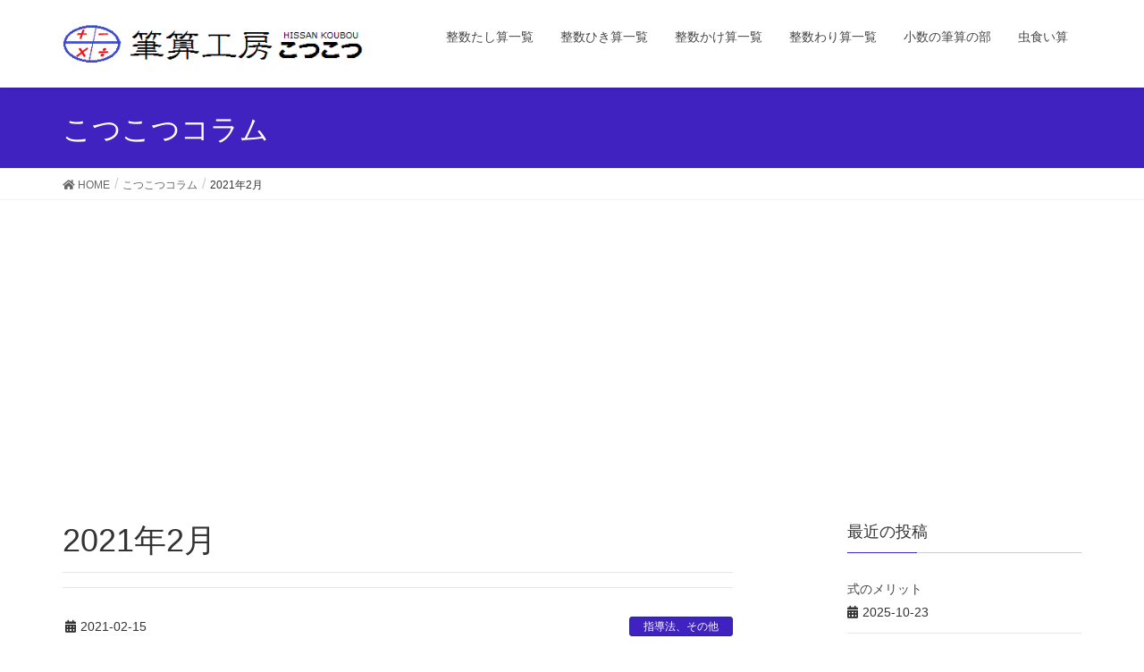

--- FILE ---
content_type: text/html; charset=UTF-8
request_url: http://hissankoubou.com/2021/02/
body_size: 13772
content:
<!DOCTYPE html><html lang="ja"><head><meta charset="utf-8"><meta http-equiv="X-UA-Compatible" content="IE=edge"><meta name="viewport" content="width=device-width, initial-scale=1"><title>2021年2月 | 筆算工房こつこつ</title><meta name='robots' content='max-image-preview:large' /><style>img:is([sizes="auto" i], [sizes^="auto," i]) { contain-intrinsic-size: 3000px 1500px }</style><link rel='dns-prefetch' href='//webfonts.sakura.ne.jp' /><link rel='dns-prefetch' href='//secure.gravatar.com' /><link rel='dns-prefetch' href='//stats.wp.com' /><link rel='dns-prefetch' href='//v0.wordpress.com' /><link rel='preconnect' href='//i0.wp.com' /><link rel='preconnect' href='//c0.wp.com' /><link rel="alternate" type="application/rss+xml" title="筆算工房こつこつ &raquo; フィード" href="http://hissankoubou.com/feed/" /><link rel="alternate" type="application/rss+xml" title="筆算工房こつこつ &raquo; コメントフィード" href="http://hissankoubou.com/comments/feed/" /><meta name="description" content="2021年2月 の記事 筆算工房こつこつ 算数の計算問題のひっ算・筆算問題のプリントが無料でダウンロードできる。全問マス目つきで、計算力アップの計算ドリル集！" /><script defer src="[data-uri]"></script> <link rel='stylesheet' id='font-awesome-css' href='http://hissankoubou.com/wp-content/themes/lightning/inc/font-awesome/versions/5.6.0/css/all.min.css' type='text/css' media='all' /><link rel='stylesheet' id='vkExUnit_common_style-css' href='http://hissankoubou.com/wp-content/cache/autoptimize/autoptimize_single_ea06bcb9caaffec68e5e5f8d33d36f3a.php' type='text/css' media='all' /><style id='vkExUnit_common_style-inline-css' type='text/css'>:root {--ver_page_top_button_url:url(http://hissankoubou.com/wp-content/plugins/vk-all-in-one-expansion-unit/assets/images/to-top-btn-icon.svg);}@font-face {font-weight: normal;font-style: normal;font-family: "vk_sns";src: url("http://hissankoubou.com/wp-content/plugins/vk-all-in-one-expansion-unit/inc/sns/icons/fonts/vk_sns.eot?-bq20cj");src: url("http://hissankoubou.com/wp-content/plugins/vk-all-in-one-expansion-unit/inc/sns/icons/fonts/vk_sns.eot?#iefix-bq20cj") format("embedded-opentype"),url("http://hissankoubou.com/wp-content/plugins/vk-all-in-one-expansion-unit/inc/sns/icons/fonts/vk_sns.woff?-bq20cj") format("woff"),url("http://hissankoubou.com/wp-content/plugins/vk-all-in-one-expansion-unit/inc/sns/icons/fonts/vk_sns.ttf?-bq20cj") format("truetype"),url("http://hissankoubou.com/wp-content/plugins/vk-all-in-one-expansion-unit/inc/sns/icons/fonts/vk_sns.svg?-bq20cj#vk_sns") format("svg");}
.veu_promotion-alert__content--text {border: 1px solid rgba(0,0,0,0.125);padding: 0.5em 1em;border-radius: var(--vk-size-radius);margin-bottom: var(--vk-margin-block-bottom);font-size: 0.875rem;}/* Alert Content部分に段落タグを入れた場合に最後の段落の余白を0にする */.veu_promotion-alert__content--text p:last-of-type{margin-bottom:0;margin-top: 0;}</style><style id='wp-emoji-styles-inline-css' type='text/css'>img.wp-smiley, img.emoji {
		display: inline !important;
		border: none !important;
		box-shadow: none !important;
		height: 1em !important;
		width: 1em !important;
		margin: 0 0.07em !important;
		vertical-align: -0.1em !important;
		background: none !important;
		padding: 0 !important;
	}</style><link rel='stylesheet' id='wp-block-library-css' href='http://hissankoubou.com/wp-includes/css/dist/block-library/style.min.css' type='text/css' media='all' /><style id='classic-theme-styles-inline-css' type='text/css'>/*! This file is auto-generated */
.wp-block-button__link{color:#fff;background-color:#32373c;border-radius:9999px;box-shadow:none;text-decoration:none;padding:calc(.667em + 2px) calc(1.333em + 2px);font-size:1.125em}.wp-block-file__button{background:#32373c;color:#fff;text-decoration:none}</style><link rel='stylesheet' id='mediaelement-css' href='http://hissankoubou.com/wp-includes/js/mediaelement/mediaelementplayer-legacy.min.css' type='text/css' media='all' /><link rel='stylesheet' id='wp-mediaelement-css' href='http://hissankoubou.com/wp-includes/js/mediaelement/wp-mediaelement.min.css' type='text/css' media='all' /><style id='jetpack-sharing-buttons-style-inline-css' type='text/css'>.jetpack-sharing-buttons__services-list{display:flex;flex-direction:row;flex-wrap:wrap;gap:0;list-style-type:none;margin:5px;padding:0}.jetpack-sharing-buttons__services-list.has-small-icon-size{font-size:12px}.jetpack-sharing-buttons__services-list.has-normal-icon-size{font-size:16px}.jetpack-sharing-buttons__services-list.has-large-icon-size{font-size:24px}.jetpack-sharing-buttons__services-list.has-huge-icon-size{font-size:36px}@media print{.jetpack-sharing-buttons__services-list{display:none!important}}.editor-styles-wrapper .wp-block-jetpack-sharing-buttons{gap:0;padding-inline-start:0}ul.jetpack-sharing-buttons__services-list.has-background{padding:1.25em 2.375em}</style><style id='global-styles-inline-css' type='text/css'>:root{--wp--preset--aspect-ratio--square: 1;--wp--preset--aspect-ratio--4-3: 4/3;--wp--preset--aspect-ratio--3-4: 3/4;--wp--preset--aspect-ratio--3-2: 3/2;--wp--preset--aspect-ratio--2-3: 2/3;--wp--preset--aspect-ratio--16-9: 16/9;--wp--preset--aspect-ratio--9-16: 9/16;--wp--preset--color--black: #000000;--wp--preset--color--cyan-bluish-gray: #abb8c3;--wp--preset--color--white: #ffffff;--wp--preset--color--pale-pink: #f78da7;--wp--preset--color--vivid-red: #cf2e2e;--wp--preset--color--luminous-vivid-orange: #ff6900;--wp--preset--color--luminous-vivid-amber: #fcb900;--wp--preset--color--light-green-cyan: #7bdcb5;--wp--preset--color--vivid-green-cyan: #00d084;--wp--preset--color--pale-cyan-blue: #8ed1fc;--wp--preset--color--vivid-cyan-blue: #0693e3;--wp--preset--color--vivid-purple: #9b51e0;--wp--preset--gradient--vivid-cyan-blue-to-vivid-purple: linear-gradient(135deg,rgba(6,147,227,1) 0%,rgb(155,81,224) 100%);--wp--preset--gradient--light-green-cyan-to-vivid-green-cyan: linear-gradient(135deg,rgb(122,220,180) 0%,rgb(0,208,130) 100%);--wp--preset--gradient--luminous-vivid-amber-to-luminous-vivid-orange: linear-gradient(135deg,rgba(252,185,0,1) 0%,rgba(255,105,0,1) 100%);--wp--preset--gradient--luminous-vivid-orange-to-vivid-red: linear-gradient(135deg,rgba(255,105,0,1) 0%,rgb(207,46,46) 100%);--wp--preset--gradient--very-light-gray-to-cyan-bluish-gray: linear-gradient(135deg,rgb(238,238,238) 0%,rgb(169,184,195) 100%);--wp--preset--gradient--cool-to-warm-spectrum: linear-gradient(135deg,rgb(74,234,220) 0%,rgb(151,120,209) 20%,rgb(207,42,186) 40%,rgb(238,44,130) 60%,rgb(251,105,98) 80%,rgb(254,248,76) 100%);--wp--preset--gradient--blush-light-purple: linear-gradient(135deg,rgb(255,206,236) 0%,rgb(152,150,240) 100%);--wp--preset--gradient--blush-bordeaux: linear-gradient(135deg,rgb(254,205,165) 0%,rgb(254,45,45) 50%,rgb(107,0,62) 100%);--wp--preset--gradient--luminous-dusk: linear-gradient(135deg,rgb(255,203,112) 0%,rgb(199,81,192) 50%,rgb(65,88,208) 100%);--wp--preset--gradient--pale-ocean: linear-gradient(135deg,rgb(255,245,203) 0%,rgb(182,227,212) 50%,rgb(51,167,181) 100%);--wp--preset--gradient--electric-grass: linear-gradient(135deg,rgb(202,248,128) 0%,rgb(113,206,126) 100%);--wp--preset--gradient--midnight: linear-gradient(135deg,rgb(2,3,129) 0%,rgb(40,116,252) 100%);--wp--preset--font-size--small: 13px;--wp--preset--font-size--medium: 20px;--wp--preset--font-size--large: 36px;--wp--preset--font-size--x-large: 42px;--wp--preset--spacing--20: 0.44rem;--wp--preset--spacing--30: 0.67rem;--wp--preset--spacing--40: 1rem;--wp--preset--spacing--50: 1.5rem;--wp--preset--spacing--60: 2.25rem;--wp--preset--spacing--70: 3.38rem;--wp--preset--spacing--80: 5.06rem;--wp--preset--shadow--natural: 6px 6px 9px rgba(0, 0, 0, 0.2);--wp--preset--shadow--deep: 12px 12px 50px rgba(0, 0, 0, 0.4);--wp--preset--shadow--sharp: 6px 6px 0px rgba(0, 0, 0, 0.2);--wp--preset--shadow--outlined: 6px 6px 0px -3px rgba(255, 255, 255, 1), 6px 6px rgba(0, 0, 0, 1);--wp--preset--shadow--crisp: 6px 6px 0px rgba(0, 0, 0, 1);}:where(.is-layout-flex){gap: 0.5em;}:where(.is-layout-grid){gap: 0.5em;}body .is-layout-flex{display: flex;}.is-layout-flex{flex-wrap: wrap;align-items: center;}.is-layout-flex > :is(*, div){margin: 0;}body .is-layout-grid{display: grid;}.is-layout-grid > :is(*, div){margin: 0;}:where(.wp-block-columns.is-layout-flex){gap: 2em;}:where(.wp-block-columns.is-layout-grid){gap: 2em;}:where(.wp-block-post-template.is-layout-flex){gap: 1.25em;}:where(.wp-block-post-template.is-layout-grid){gap: 1.25em;}.has-black-color{color: var(--wp--preset--color--black) !important;}.has-cyan-bluish-gray-color{color: var(--wp--preset--color--cyan-bluish-gray) !important;}.has-white-color{color: var(--wp--preset--color--white) !important;}.has-pale-pink-color{color: var(--wp--preset--color--pale-pink) !important;}.has-vivid-red-color{color: var(--wp--preset--color--vivid-red) !important;}.has-luminous-vivid-orange-color{color: var(--wp--preset--color--luminous-vivid-orange) !important;}.has-luminous-vivid-amber-color{color: var(--wp--preset--color--luminous-vivid-amber) !important;}.has-light-green-cyan-color{color: var(--wp--preset--color--light-green-cyan) !important;}.has-vivid-green-cyan-color{color: var(--wp--preset--color--vivid-green-cyan) !important;}.has-pale-cyan-blue-color{color: var(--wp--preset--color--pale-cyan-blue) !important;}.has-vivid-cyan-blue-color{color: var(--wp--preset--color--vivid-cyan-blue) !important;}.has-vivid-purple-color{color: var(--wp--preset--color--vivid-purple) !important;}.has-black-background-color{background-color: var(--wp--preset--color--black) !important;}.has-cyan-bluish-gray-background-color{background-color: var(--wp--preset--color--cyan-bluish-gray) !important;}.has-white-background-color{background-color: var(--wp--preset--color--white) !important;}.has-pale-pink-background-color{background-color: var(--wp--preset--color--pale-pink) !important;}.has-vivid-red-background-color{background-color: var(--wp--preset--color--vivid-red) !important;}.has-luminous-vivid-orange-background-color{background-color: var(--wp--preset--color--luminous-vivid-orange) !important;}.has-luminous-vivid-amber-background-color{background-color: var(--wp--preset--color--luminous-vivid-amber) !important;}.has-light-green-cyan-background-color{background-color: var(--wp--preset--color--light-green-cyan) !important;}.has-vivid-green-cyan-background-color{background-color: var(--wp--preset--color--vivid-green-cyan) !important;}.has-pale-cyan-blue-background-color{background-color: var(--wp--preset--color--pale-cyan-blue) !important;}.has-vivid-cyan-blue-background-color{background-color: var(--wp--preset--color--vivid-cyan-blue) !important;}.has-vivid-purple-background-color{background-color: var(--wp--preset--color--vivid-purple) !important;}.has-black-border-color{border-color: var(--wp--preset--color--black) !important;}.has-cyan-bluish-gray-border-color{border-color: var(--wp--preset--color--cyan-bluish-gray) !important;}.has-white-border-color{border-color: var(--wp--preset--color--white) !important;}.has-pale-pink-border-color{border-color: var(--wp--preset--color--pale-pink) !important;}.has-vivid-red-border-color{border-color: var(--wp--preset--color--vivid-red) !important;}.has-luminous-vivid-orange-border-color{border-color: var(--wp--preset--color--luminous-vivid-orange) !important;}.has-luminous-vivid-amber-border-color{border-color: var(--wp--preset--color--luminous-vivid-amber) !important;}.has-light-green-cyan-border-color{border-color: var(--wp--preset--color--light-green-cyan) !important;}.has-vivid-green-cyan-border-color{border-color: var(--wp--preset--color--vivid-green-cyan) !important;}.has-pale-cyan-blue-border-color{border-color: var(--wp--preset--color--pale-cyan-blue) !important;}.has-vivid-cyan-blue-border-color{border-color: var(--wp--preset--color--vivid-cyan-blue) !important;}.has-vivid-purple-border-color{border-color: var(--wp--preset--color--vivid-purple) !important;}.has-vivid-cyan-blue-to-vivid-purple-gradient-background{background: var(--wp--preset--gradient--vivid-cyan-blue-to-vivid-purple) !important;}.has-light-green-cyan-to-vivid-green-cyan-gradient-background{background: var(--wp--preset--gradient--light-green-cyan-to-vivid-green-cyan) !important;}.has-luminous-vivid-amber-to-luminous-vivid-orange-gradient-background{background: var(--wp--preset--gradient--luminous-vivid-amber-to-luminous-vivid-orange) !important;}.has-luminous-vivid-orange-to-vivid-red-gradient-background{background: var(--wp--preset--gradient--luminous-vivid-orange-to-vivid-red) !important;}.has-very-light-gray-to-cyan-bluish-gray-gradient-background{background: var(--wp--preset--gradient--very-light-gray-to-cyan-bluish-gray) !important;}.has-cool-to-warm-spectrum-gradient-background{background: var(--wp--preset--gradient--cool-to-warm-spectrum) !important;}.has-blush-light-purple-gradient-background{background: var(--wp--preset--gradient--blush-light-purple) !important;}.has-blush-bordeaux-gradient-background{background: var(--wp--preset--gradient--blush-bordeaux) !important;}.has-luminous-dusk-gradient-background{background: var(--wp--preset--gradient--luminous-dusk) !important;}.has-pale-ocean-gradient-background{background: var(--wp--preset--gradient--pale-ocean) !important;}.has-electric-grass-gradient-background{background: var(--wp--preset--gradient--electric-grass) !important;}.has-midnight-gradient-background{background: var(--wp--preset--gradient--midnight) !important;}.has-small-font-size{font-size: var(--wp--preset--font-size--small) !important;}.has-medium-font-size{font-size: var(--wp--preset--font-size--medium) !important;}.has-large-font-size{font-size: var(--wp--preset--font-size--large) !important;}.has-x-large-font-size{font-size: var(--wp--preset--font-size--x-large) !important;}
:where(.wp-block-post-template.is-layout-flex){gap: 1.25em;}:where(.wp-block-post-template.is-layout-grid){gap: 1.25em;}
:where(.wp-block-columns.is-layout-flex){gap: 2em;}:where(.wp-block-columns.is-layout-grid){gap: 2em;}
:root :where(.wp-block-pullquote){font-size: 1.5em;line-height: 1.6;}</style><link rel='stylesheet' id='contact-form-7-css' href='http://hissankoubou.com/wp-content/cache/autoptimize/autoptimize_single_64ac31699f5326cb3c76122498b76f66.php' type='text/css' media='all' /><link rel='stylesheet' id='lightning-common-style-css' href='http://hissankoubou.com/wp-content/cache/autoptimize/autoptimize_single_a383886cc3977a12f3a51ac7216a44cf.php' type='text/css' media='all' /><link rel='stylesheet' id='lightning-design-style-css' href='http://hissankoubou.com/wp-content/cache/autoptimize/autoptimize_single_8dc9e00daf5405ae216917812a2336cd.php' type='text/css' media='all' /><style id='lightning-design-style-inline-css' type='text/css'>/* ltg theme common */.color_key_bg,.color_key_bg_hover:hover{background-color: #3f22bf;}.color_key_txt,.color_key_txt_hover:hover{color: #3f22bf;}.color_key_border,.color_key_border_hover:hover{border-color: #3f22bf;}.color_key_dark_bg,.color_key_dark_bg_hover:hover{background-color: #28288c;}.color_key_dark_txt,.color_key_dark_txt_hover:hover{color: #28288c;}.color_key_dark_border,.color_key_dark_border_hover:hover{border-color: #28288c;}
.bbp-submit-wrapper .button.submit,.woocommerce a.button.alt:hover,.woocommerce-product-search button:hover,.woocommerce button.button.alt { background-color:#28288c ; }.bbp-submit-wrapper .button.submit:hover,.woocommerce a.button.alt,.woocommerce-product-search button,.woocommerce button.button.alt:hover { background-color:#3f22bf ; }.woocommerce ul.product_list_widget li a:hover img { border-color:#3f22bf; }.veu_color_txt_key { color:#28288c ; }.veu_color_bg_key { background-color:#28288c ; }.veu_color_border_key { border-color:#28288c ; }.btn-default { border-color:#3f22bf;color:#3f22bf;}.btn-default:focus,.btn-default:hover { border-color:#3f22bf;background-color: #3f22bf; }.btn-primary { background-color:#3f22bf;border-color:#28288c; }.btn-primary:focus,.btn-primary:hover { background-color:#28288c;border-color:#3f22bf; }
.tagcloud a:before { font-family: "Font Awesome 5 Free";content: "\f02b";font-weight: bold; }
a { color:#28288c ; }a:hover { color:#3f22bf ; }ul.gMenu a:hover { color:#3f22bf; }.page-header { background-color:#3f22bf; }h1.entry-title:first-letter,.single h1.entry-title:first-letter { color:#3f22bf; }h2,.mainSection-title { border-top-color:#3f22bf; }h3:after,.subSection-title:after { border-bottom-color:#3f22bf; }.media .media-body .media-heading a:hover { color:#3f22bf; }ul.page-numbers li span.page-numbers.current { background-color:#3f22bf; }.pager li > a { border-color:#3f22bf;color:#3f22bf;}.pager li > a:hover { background-color:#3f22bf;color:#fff;}footer { border-top-color:#3f22bf; }dt { border-left-color:#3f22bf; }@media (min-width: 768px){ ul.gMenu > li > a:hover:after, ul.gMenu > li.current-post-ancestor > a:after, ul.gMenu > li.current-menu-item > a:after, ul.gMenu > li.current-menu-parent > a:after, ul.gMenu > li.current-menu-ancestor > a:after, ul.gMenu > li.current_page_parent > a:after, ul.gMenu > li.current_page_ancestor > a:after { border-bottom-color: #3f22bf ; } ul.gMenu > li > a:hover .gMenu_description { color: #3f22bf ; }} /* @media (min-width: 768px) */</style><link rel='stylesheet' id='lightning-theme-style-css' href='http://hissankoubou.com/wp-content/themes/lightning/style.css' type='text/css' media='all' /><link rel='stylesheet' id='veu-cta-css' href='http://hissankoubou.com/wp-content/cache/autoptimize/autoptimize_single_a78f149676128521e4b5f36a9ac06f23.php' type='text/css' media='all' /> <script type="text/javascript" src="http://hissankoubou.com/wp-includes/js/jquery/jquery.min.js" id="jquery-core-js"></script> <script defer type="text/javascript" src="http://hissankoubou.com/wp-includes/js/jquery/jquery-migrate.min.js" id="jquery-migrate-js"></script> <script defer type="text/javascript" src="//webfonts.sakura.ne.jp/js/sakurav3.js?fadein=0" id="typesquare_std-js"></script> <link rel="https://api.w.org/" href="http://hissankoubou.com/wp-json/" /><link rel="EditURI" type="application/rsd+xml" title="RSD" href="http://hissankoubou.com/xmlrpc.php?rsd" /><meta name="generator" content="WordPress 6.8.3" /> <script async src="https://pagead2.googlesyndication.com/pagead/js/adsbygoogle.js"></script> <script>(adsbygoogle = window.adsbygoogle || []).push({
    google_ad_client: "ca-pub-8975787996715144",
    enable_page_level_ads: true
  });</script>  <script defer src="https://www.googletagmanager.com/gtag/js?id=UA-120786766-1"></script> <script defer src="[data-uri]"></script> <style>img#wpstats{display:none}</style><meta property="og:type" content="website" /><meta property="og:title" content="2021年2月 | 筆算工房こつこつ" /><meta property="og:site_name" content="筆算工房こつこつ" /><meta property="og:image" content="https://s0.wp.com/i/blank.jpg" /><meta property="og:image:width" content="200" /><meta property="og:image:height" content="200" /><meta property="og:image:alt" content="" /><meta property="og:locale" content="ja_JP" /><meta property="og:site_name" content="筆算工房こつこつ" /><meta property="og:url" content="http://hissankoubou.com/2021/02/15/100%e7%82%b9%e3%81%8c%e6%ba%80%e7%82%b9%e3%81%ae%e3%82%8f%e3%81%91/" /><meta property="og:title" content="2021年2月 | 筆算工房こつこつ" /><meta property="og:description" content="2021年2月 の記事 筆算工房こつこつ 算数の計算問題のひっ算・筆算問題のプリントが無料でダウンロードできる。全問マス目つきで、計算力アップの計算ドリル集！" /><meta property="og:type" content="article" /><meta name="twitter:card" content="summary_large_image"><meta name="twitter:description" content="2021年2月 の記事 筆算工房こつこつ 算数の計算問題のひっ算・筆算問題のプリントが無料でダウンロードできる。全問マス目つきで、計算力アップの計算ドリル集！"><meta name="twitter:title" content="2021年2月 | 筆算工房こつこつ"><meta name="twitter:url" content="http://hissankoubou.com/2021/02/15/100%e7%82%b9%e3%81%8c%e6%ba%80%e7%82%b9%e3%81%ae%e3%82%8f%e3%81%91/"><meta name="twitter:domain" content="hissankoubou.com"> <style type="text/css" id="wp-custom-css">.mini-content-1 .slide-text-title{
	font-size: 2.8vw;
}</style></head><body class="archive date wp-theme-lightning sidebar-fix fa_v5_css device-pc headfix header_height_changer post-type-post"><div class="vk-mobile-nav-menu-btn">MENU</div><div class="vk-mobile-nav"><aside class="widget vk-mobile-nav-widget widget_text" id="text-3"><h1 class="widget-title subSection-title">にほんブログ村バナー</h1><div class="textwidget"><p><a href="https://education.blogmura.com/edu_school/ranking/in?p_cid=11051060" target="_blank" ><img decoding="async" data-recalc-dims="1" src="https://i0.wp.com/b.blogmura.com/education/edu_school/88_31.gif?resize=88%2C31&#038;ssl=1" width="88" height="31" border="0" alt="にほんブログ村 教育ブログ 小学校教育へ" /></a><br /><a href="https://education.blogmura.com/edu_school/ranking/in?p_cid=11051060">にほんブログ村</a></p></div></aside><nav class="global-nav"><ul id="menu-%e7%ae%97%e6%95%b0%e3%83%8e%e3%83%bc%e3%83%88%e3%81%ae%e5%9f%ba%e6%9c%ac" class="vk-menu-acc  menu"><li id="menu-item-3928" class="menu-item menu-item-type-post_type menu-item-object-page menu-item-3928"><a href="http://hissankoubou.com/seitaichiran/">整数たし算一覧</a></li><li id="menu-item-3929" class="menu-item menu-item-type-post_type menu-item-object-page menu-item-3929"><a href="http://hissankoubou.com/seihiichiran/">整数ひき算一覧</a></li><li id="menu-item-3927" class="menu-item menu-item-type-post_type menu-item-object-page menu-item-3927"><a href="http://hissankoubou.com/seikaichiran/">整数かけ算一覧</a></li><li id="menu-item-3930" class="menu-item menu-item-type-post_type menu-item-object-page menu-item-3930"><a href="http://hissankoubou.com/seiwaichiran/">整数わり算一覧</a></li><li id="menu-item-3926" class="menu-item menu-item-type-post_type menu-item-object-page menu-item-3926"><a href="http://hissankoubou.com/shousuu/">小数の筆算の部</a></li><li id="menu-item-3931" class="menu-item menu-item-type-post_type menu-item-object-page menu-item-3931"><a href="http://hissankoubou.com/mushi/">虫食い算</a></li></ul></nav></div><header class="navbar siteHeader"><div class="container siteHeadContainer"><div class="navbar-header"><h1 class="navbar-brand siteHeader_logo"> <a href="http://hissankoubou.com/"><span> <img src="http://hissankoubou.com/wp-content/uploads/2018/01/ひっさんろご2-1.gif" alt="筆算工房こつこつ" /> </span></a></h1></div><div id="gMenu_outer" class="gMenu_outer"><nav class="menu-%e7%ae%97%e6%95%b0%e3%83%8e%e3%83%bc%e3%83%88%e3%81%ae%e5%9f%ba%e6%9c%ac-container"><ul id="menu-%e7%ae%97%e6%95%b0%e3%83%8e%e3%83%bc%e3%83%88%e3%81%ae%e5%9f%ba%e6%9c%ac-1" class="menu nav gMenu"><li id="menu-item-3928" class="menu-item menu-item-type-post_type menu-item-object-page"><a href="http://hissankoubou.com/seitaichiran/"><strong class="gMenu_name">整数たし算一覧</strong></a></li><li id="menu-item-3929" class="menu-item menu-item-type-post_type menu-item-object-page"><a href="http://hissankoubou.com/seihiichiran/"><strong class="gMenu_name">整数ひき算一覧</strong></a></li><li id="menu-item-3927" class="menu-item menu-item-type-post_type menu-item-object-page"><a href="http://hissankoubou.com/seikaichiran/"><strong class="gMenu_name">整数かけ算一覧</strong></a></li><li id="menu-item-3930" class="menu-item menu-item-type-post_type menu-item-object-page"><a href="http://hissankoubou.com/seiwaichiran/"><strong class="gMenu_name">整数わり算一覧</strong></a></li><li id="menu-item-3926" class="menu-item menu-item-type-post_type menu-item-object-page"><a href="http://hissankoubou.com/shousuu/"><strong class="gMenu_name">小数の筆算の部</strong></a></li><li id="menu-item-3931" class="menu-item menu-item-type-post_type menu-item-object-page"><a href="http://hissankoubou.com/mushi/"><strong class="gMenu_name">虫食い算</strong></a></li></ul></nav></div></div></header><div class="section page-header"><div class="container"><div class="row"><div class="col-md-12"><div class="page-header_pageTitle"> こつこつコラム</div></div></div></div></div><div class="section breadSection"><div class="container"><div class="row"><ol class="breadcrumb"><li id="panHome"><a href="http://hissankoubou.com/"><span><i class="fa fa-home"></i> HOME</span></a></li><li><a href="http://hissankoubou.com/koram/"><span>こつこつコラム</span></a></li><li><span>2021年2月</span></li></ol></div></div></div><div class="section siteContent"><div class="container"><div class="row"><div class="col-md-8 mainSection" id="main" role="main"><header class="archive-header"><h1>2021年2月</h1></header><div class="postList"><article class="media"><div id="post-3245" class="post-3245 post type-post status-publish format-standard hentry category-15"><div class="media-body"><div class="entry-meta"> <span class="published entry-meta_items">2021-02-15</span> <span class="entry-meta_items entry-meta_updated entry-meta_hidden">/ 最終更新日 : <span class="updated">2021-02-15</span></span> <span class="vcard author entry-meta_items entry-meta_items_author"><span class="fn">okazski kiyoshi</span></span> <span class="entry-meta_items entry-meta_items_term"><a href="http://hissankoubou.com/category/%e6%8c%87%e5%b0%8e%e6%b3%95%e3%80%81%e3%81%9d%e3%81%ae%e4%bb%96/" class="btn btn-xs btn-primary">指導法、その他</a></span></div><h1 class="media-heading entry-title"><a href="http://hissankoubou.com/2021/02/15/100%e7%82%b9%e3%81%8c%e6%ba%80%e7%82%b9%e3%81%ae%e3%82%8f%e3%81%91/">100点が満点のわけ</a></h1> <a href="http://hissankoubou.com/2021/02/15/100%e7%82%b9%e3%81%8c%e6%ba%80%e7%82%b9%e3%81%ae%e3%82%8f%e3%81%91/" class="media-body_excerpt"><p>「テストで100点とった!」「残念。100点じゃなかった。」問題を完璧にこなすことができたことに対して、よく「100点」が使われます。なぜ100点なのでしょうか。きっとそれは問題に対する「達成率」の表現の「100%」から [&hellip;]</p> </a></div></div></article></div></div><div class="col-md-3 col-md-offset-1 subSection sideSection"><aside class="widget"><h1 class="subSection-title">最近の投稿</h1><div class="media"><div class="media-body"><h4 class="media-heading"><a href="http://hissankoubou.com/2025/10/23/%e5%bc%8f%e3%81%ae%e3%83%a1%e3%83%aa%e3%83%83%e3%83%88/">式のメリット</a></h4><div class="published entry-meta_items">2025-10-23</div></div></div><div class="media"><div class="media-body"><h4 class="media-heading"><a href="http://hissankoubou.com/2025/09/16/%e3%80%8c%e3%83%91%e3%82%ba%e3%83%ab%e7%ad%86%e7%ae%97%e3%80%8d%e3%81%aa%e3%81%a9%e3%81%ae%e8%a7%a3%e3%81%8d%e6%96%b9%e3%81%ae%e3%83%92%e3%83%b3%e3%83%88/">「パズル筆算」などの解き方のヒント</a></h4><div class="published entry-meta_items">2025-09-16</div></div></div><div class="media"><div class="media-body"><h4 class="media-heading"><a href="http://hissankoubou.com/2025/08/25/%e3%82%a4%e3%83%b3%e3%83%89%e3%81%ae%e4%b9%9d%e4%b9%9d/">インドの九九</a></h4><div class="published entry-meta_items">2025-08-25</div></div></div><div class="media"><div class="media-body"><h4 class="media-heading"><a href="http://hissankoubou.com/2025/07/15/%e3%83%95%e3%83%aa%e3%83%9e%e3%81%a7%e3%80%8c%e3%81%8a%e3%82%82%e3%81%97%e3%82%8d%e7%ad%86%e7%ae%97%e3%80%8d%e5%87%ba%e5%ba%97/">フリマで「おもしろ筆算」出店</a></h4><div class="published entry-meta_items">2025-07-15</div></div></div><div class="media"><div class="media-body"><h4 class="media-heading"><a href="http://hissankoubou.com/2025/06/25/%e7%86%b1%e3%81%84%e9%81%8a%e5%85%b7/">熱い遊具</a></h4><div class="published entry-meta_items">2025-06-25</div></div></div><div class="media"><div class="media-body"><h4 class="media-heading"><a href="http://hissankoubou.com/2025/05/27/%e3%81%aa%e3%81%9c%e3%80%81%e8%99%ab%e9%a3%9f%e3%81%84%e7%ae%97%e3%81%af%e7%ad%86%e7%ae%97%e5%bd%a2%e5%bc%8f%e3%81%8c%e3%81%bb%e3%81%a8%e3%82%93%e3%81%a9%e3%81%aa%e3%81%ae%e3%81%8b/">なぜ、虫食い算は筆算形式がほとんどなのか</a></h4><div class="published entry-meta_items">2025-05-27</div></div></div><div class="media"><div class="media-body"><h4 class="media-heading"><a href="http://hissankoubou.com/2025/04/26/%e6%96%b0%e5%ad%a6%e6%9c%9f%e3%80%81%e6%af%8e%e5%b9%b4%e3%81%93%e3%81%93%e3%81%8c%e5%a4%9a%e3%81%84%e8%a8%aa%e5%95%8f%e8%80%85/">新学期、毎年ここが多い訪問者</a></h4><div class="published entry-meta_items">2025-04-26</div></div></div><div class="media"><div class="media-body"><h4 class="media-heading"><a href="http://hissankoubou.com/2025/03/08/%e6%96%b0%e3%81%97%e3%81%84%e3%83%a1%e3%83%87%e3%82%a3%e3%82%a2%e3%81%a8%e5%ad%a6%e6%a0%a1%e6%95%99%e8%82%b2/">新しいメディアと学校教育</a></h4><div class="published entry-meta_items">2025-03-08</div></div></div><div class="media"><div class="media-body"><h4 class="media-heading"><a href="http://hissankoubou.com/2025/02/26/%e3%82%8f%e3%82%8a%e7%ae%97%e3%81%ae%e7%ad%86%e7%ae%97%e3%81%af%e3%80%81%e3%81%aa%e3%81%9c%e4%b8%8a%e3%81%ae%e6%a1%81%e3%81%8b%e3%82%89%e3%81%99%e3%82%8b%e3%81%ae%ef%bc%9f/">わり算の筆算は、なぜ上の桁からするの？</a></h4><div class="published entry-meta_items">2025-02-26</div></div></div><div class="media"><div class="media-body"><h4 class="media-heading"><a href="http://hissankoubou.com/2025/01/31/%e3%83%87%e3%82%b8%e3%82%bf%e3%83%ab%e6%95%99%e7%a7%91%e6%9b%b8%e3%81%a8%e7%b4%99%e3%81%ae%e6%95%99%e7%a7%91%e6%9b%b8/">デジタル教科書と紙の教科書</a></h4><div class="published entry-meta_items">2025-01-31</div></div></div></aside><aside class="widget widget_categories widget_link_list"><nav class="localNav"><h1 class="subSection-title">カテゴリー</h1><ul><li class="cat-item cat-item-4"><a href="http://hissankoubou.com/category/%e4%bd%8d%e5%8f%96%e3%82%8a/">位取り</a></li><li class="cat-item cat-item-6"><a href="http://hissankoubou.com/category/%e4%bd%9c%e6%88%90%e9%81%8e%e7%a8%8b/">作成過程</a></li><li class="cat-item cat-item-8"><a href="http://hissankoubou.com/category/%e5%9b%b3%e5%bd%a2/">図形</a></li><li class="cat-item cat-item-15"><a href="http://hissankoubou.com/category/%e6%8c%87%e5%b0%8e%e6%b3%95%e3%80%81%e3%81%9d%e3%81%ae%e4%bb%96/">指導法、その他</a></li><li class="cat-item cat-item-16"><a href="http://hissankoubou.com/category/%e6%8c%87%e5%b0%8e%e8%a6%81%e9%a0%98/">指導要領</a></li><li class="cat-item cat-item-9"><a href="http://hissankoubou.com/category/%e6%95%b0%e3%81%a8%e8%a8%88%e7%ae%97/">数と計算</a></li><li class="cat-item cat-item-11"><a href="http://hissankoubou.com/category/%e6%95%b0%e9%87%8f%e9%96%a2%e4%bf%82/">数量関係</a></li><li class="cat-item cat-item-14"><a href="http://hissankoubou.com/category/%e6%b8%ac%e5%ae%9a/">測定</a></li><li class="cat-item cat-item-7"><a href="http://hissankoubou.com/category/%e7%ae%97%e6%95%b0%e7%94%a8%e8%aa%9e/">算数用語</a></li><li class="cat-item cat-item-10"><a href="http://hissankoubou.com/category/%e9%87%8f%e3%81%a8%e6%b8%ac%e5%ae%9a/">量と測定</a></li></ul></nav></aside><aside class="widget widget_archive widget_link_list"><nav class="localNav"><h1 class="subSection-title">アーカイブ</h1><ul><li><a href='http://hissankoubou.com/2025/10/'>2025年10月</a></li><li><a href='http://hissankoubou.com/2025/09/'>2025年9月</a></li><li><a href='http://hissankoubou.com/2025/08/'>2025年8月</a></li><li><a href='http://hissankoubou.com/2025/07/'>2025年7月</a></li><li><a href='http://hissankoubou.com/2025/06/'>2025年6月</a></li><li><a href='http://hissankoubou.com/2025/05/'>2025年5月</a></li><li><a href='http://hissankoubou.com/2025/04/'>2025年4月</a></li><li><a href='http://hissankoubou.com/2025/03/'>2025年3月</a></li><li><a href='http://hissankoubou.com/2025/02/'>2025年2月</a></li><li><a href='http://hissankoubou.com/2025/01/'>2025年1月</a></li><li><a href='http://hissankoubou.com/2024/12/'>2024年12月</a></li><li><a href='http://hissankoubou.com/2024/11/'>2024年11月</a></li><li><a href='http://hissankoubou.com/2024/10/'>2024年10月</a></li><li><a href='http://hissankoubou.com/2024/09/'>2024年9月</a></li><li><a href='http://hissankoubou.com/2024/08/'>2024年8月</a></li><li><a href='http://hissankoubou.com/2024/07/'>2024年7月</a></li><li><a href='http://hissankoubou.com/2024/06/'>2024年6月</a></li><li><a href='http://hissankoubou.com/2024/05/'>2024年5月</a></li><li><a href='http://hissankoubou.com/2024/04/'>2024年4月</a></li><li><a href='http://hissankoubou.com/2024/03/'>2024年3月</a></li><li><a href='http://hissankoubou.com/2024/02/'>2024年2月</a></li><li><a href='http://hissankoubou.com/2024/01/'>2024年1月</a></li><li><a href='http://hissankoubou.com/2023/12/'>2023年12月</a></li><li><a href='http://hissankoubou.com/2023/11/'>2023年11月</a></li><li><a href='http://hissankoubou.com/2023/10/'>2023年10月</a></li><li><a href='http://hissankoubou.com/2023/09/'>2023年9月</a></li><li><a href='http://hissankoubou.com/2023/08/'>2023年8月</a></li><li><a href='http://hissankoubou.com/2023/07/'>2023年7月</a></li><li><a href='http://hissankoubou.com/2023/06/'>2023年6月</a></li><li><a href='http://hissankoubou.com/2023/05/'>2023年5月</a></li><li><a href='http://hissankoubou.com/2023/04/'>2023年4月</a></li><li><a href='http://hissankoubou.com/2023/03/'>2023年3月</a></li><li><a href='http://hissankoubou.com/2023/02/'>2023年2月</a></li><li><a href='http://hissankoubou.com/2023/01/'>2023年1月</a></li><li><a href='http://hissankoubou.com/2022/12/'>2022年12月</a></li><li><a href='http://hissankoubou.com/2022/11/'>2022年11月</a></li><li><a href='http://hissankoubou.com/2022/10/'>2022年10月</a></li><li><a href='http://hissankoubou.com/2022/09/'>2022年9月</a></li><li><a href='http://hissankoubou.com/2022/08/'>2022年8月</a></li><li><a href='http://hissankoubou.com/2022/07/'>2022年7月</a></li><li><a href='http://hissankoubou.com/2022/06/'>2022年6月</a></li><li><a href='http://hissankoubou.com/2022/05/'>2022年5月</a></li><li><a href='http://hissankoubou.com/2022/04/'>2022年4月</a></li><li><a href='http://hissankoubou.com/2022/03/'>2022年3月</a></li><li><a href='http://hissankoubou.com/2022/02/'>2022年2月</a></li><li><a href='http://hissankoubou.com/2022/01/'>2022年1月</a></li><li><a href='http://hissankoubou.com/2021/12/'>2021年12月</a></li><li><a href='http://hissankoubou.com/2021/11/'>2021年11月</a></li><li><a href='http://hissankoubou.com/2021/10/'>2021年10月</a></li><li><a href='http://hissankoubou.com/2021/09/'>2021年9月</a></li><li><a href='http://hissankoubou.com/2021/08/'>2021年8月</a></li><li><a href='http://hissankoubou.com/2021/07/'>2021年7月</a></li><li><a href='http://hissankoubou.com/2021/06/'>2021年6月</a></li><li><a href='http://hissankoubou.com/2021/05/'>2021年5月</a></li><li><a href='http://hissankoubou.com/2021/04/'>2021年4月</a></li><li><a href='http://hissankoubou.com/2021/03/'>2021年3月</a></li><li><a href='http://hissankoubou.com/2021/02/' aria-current="page">2021年2月</a></li><li><a href='http://hissankoubou.com/2021/01/'>2021年1月</a></li><li><a href='http://hissankoubou.com/2020/12/'>2020年12月</a></li><li><a href='http://hissankoubou.com/2020/11/'>2020年11月</a></li><li><a href='http://hissankoubou.com/2020/10/'>2020年10月</a></li><li><a href='http://hissankoubou.com/2020/09/'>2020年9月</a></li><li><a href='http://hissankoubou.com/2020/08/'>2020年8月</a></li><li><a href='http://hissankoubou.com/2020/07/'>2020年7月</a></li><li><a href='http://hissankoubou.com/2020/06/'>2020年6月</a></li><li><a href='http://hissankoubou.com/2020/05/'>2020年5月</a></li><li><a href='http://hissankoubou.com/2020/04/'>2020年4月</a></li><li><a href='http://hissankoubou.com/2020/03/'>2020年3月</a></li><li><a href='http://hissankoubou.com/2020/02/'>2020年2月</a></li><li><a href='http://hissankoubou.com/2020/01/'>2020年1月</a></li><li><a href='http://hissankoubou.com/2019/12/'>2019年12月</a></li><li><a href='http://hissankoubou.com/2019/11/'>2019年11月</a></li><li><a href='http://hissankoubou.com/2019/10/'>2019年10月</a></li><li><a href='http://hissankoubou.com/2019/09/'>2019年9月</a></li><li><a href='http://hissankoubou.com/2019/08/'>2019年8月</a></li><li><a href='http://hissankoubou.com/2019/07/'>2019年7月</a></li><li><a href='http://hissankoubou.com/2019/06/'>2019年6月</a></li><li><a href='http://hissankoubou.com/2019/05/'>2019年5月</a></li><li><a href='http://hissankoubou.com/2019/04/'>2019年4月</a></li><li><a href='http://hissankoubou.com/2019/03/'>2019年3月</a></li><li><a href='http://hissankoubou.com/2019/02/'>2019年2月</a></li><li><a href='http://hissankoubou.com/2019/01/'>2019年1月</a></li><li><a href='http://hissankoubou.com/2018/12/'>2018年12月</a></li><li><a href='http://hissankoubou.com/2018/11/'>2018年11月</a></li><li><a href='http://hissankoubou.com/2018/10/'>2018年10月</a></li><li><a href='http://hissankoubou.com/2018/09/'>2018年9月</a></li><li><a href='http://hissankoubou.com/2018/08/'>2018年8月</a></li><li><a href='http://hissankoubou.com/2018/07/'>2018年7月</a></li><li><a href='http://hissankoubou.com/2018/06/'>2018年6月</a></li></ul></nav></aside><aside class="widget widget_text" id="text-6"><h1 class="widget-title subSection-title">ブログ村クリック用バナー</h1><div class="textwidget"><div class="blogmura-blogparts" data-chid="11051060" data-category="50" data-type="out"></div><p><script defer src="https://blogparts.blogmura.com/js/parts_view.js"></script></p></div></aside></div></div></div></div><div class="section sectionBox siteContent_after"><div class="container "><div class="row "><div class="col-md-12 "><aside class="widget widget_block widget_calendar" id="block-2"><div class="wp-block-calendar"><table id="wp-calendar" class="wp-calendar-table"><caption>2021年2月</caption><thead><tr><th scope="col" aria-label="日曜日">日</th><th scope="col" aria-label="月曜日">月</th><th scope="col" aria-label="火曜日">火</th><th scope="col" aria-label="水曜日">水</th><th scope="col" aria-label="木曜日">木</th><th scope="col" aria-label="金曜日">金</th><th scope="col" aria-label="土曜日">土</th></tr></thead><tbody><tr><td colspan="1" class="pad">&nbsp;</td><td>1</td><td>2</td><td>3</td><td>4</td><td>5</td><td>6</td></tr><tr><td>7</td><td>8</td><td>9</td><td>10</td><td>11</td><td>12</td><td>13</td></tr><tr><td>14</td><td><a href="http://hissankoubou.com/2021/02/15/" aria-label="2021年2月15日 に投稿を公開">15</a></td><td>16</td><td>17</td><td>18</td><td>19</td><td>20</td></tr><tr><td>21</td><td>22</td><td>23</td><td>24</td><td>25</td><td>26</td><td>27</td></tr><tr><td>28</td><td class="pad" colspan="6">&nbsp;</td></tr></tbody></table><nav aria-label="前と次の月" class="wp-calendar-nav"> <span class="wp-calendar-nav-prev"><a href="http://hissankoubou.com/2021/01/">&laquo; 1月</a></span> <span class="pad">&nbsp;</span> <span class="wp-calendar-nav-next"><a href="http://hissankoubou.com/2021/03/">3月 &raquo;</a></span></nav></div></aside></div></div></div></div><footer class="section siteFooter"><div class="footerMenu"><div class="container"></div></div><div class="container sectionBox"><div class="row "><div class="col-md-4"><aside class="widget widget_wp_widget_vkexunit_profile" id="wp_widget_vkexunit_profile-2"><div class="veu_profile"><h1 class="widget-title subSection-title">プロフィール</h1><div class="profile" ><div class="media_outer media_left" style=""><img class="profile_media" src="http://hissankoubou.com/wp-content/uploads/2018/01/ひっさんろご2-1.gif" alt="ひっさんろご2" /></div><p class="profile_text">札幌市北区<br /> 筆算問題作成工房<br /> 代表　岡崎清志</p></div></div></aside></div><div class="col-md-4"></div><div class="col-md-4"><aside class="widget widget_text" id="text-4"><h1 class="widget-title subSection-title">ブログランキング参加。クリック応援。</h1><div class="textwidget"><p><a href="https://blogmura.com/ranking/in?p_cid=11051060" target="_blank"><img loading="lazy" decoding="async" data-recalc-dims="1" src="https://i0.wp.com/b.blogmura.com/88_31.gif?resize=88%2C31&#038;ssl=1" width="88" height="31" border="0" alt="ブログランキング・にほんブログ村へ" />にほんブログ村</a></p></div></aside></div></div></div><div class="container sectionBox copySection text-center"><p>Copyright &copy; 筆算工房こつこつ All Rights Reserved.</p><p>Powered by <a href="https://wordpress.org/">WordPress</a> with <a href="https://wordpress.org/themes/lightning/" target="_blank" title="Free WordPress Theme Lightning">Lightning Theme</a> &amp; <a href="https://wordpress.org/plugins/vk-all-in-one-expansion-unit/" target="_blank">VK All in One Expansion Unit</a></p></div></footer> <script type="speculationrules">{"prefetch":[{"source":"document","where":{"and":[{"href_matches":"\/*"},{"not":{"href_matches":["\/wp-*.php","\/wp-admin\/*","\/wp-content\/uploads\/*","\/wp-content\/*","\/wp-content\/plugins\/*","\/wp-content\/themes\/lightning\/*","\/*\\?(.+)"]}},{"not":{"selector_matches":"a[rel~=\"nofollow\"]"}},{"not":{"selector_matches":".no-prefetch, .no-prefetch a"}}]},"eagerness":"conservative"}]}</script> <a href="#top" id="page_top" class="page_top_btn">PAGE TOP</a><script type="text/javascript" src="http://hissankoubou.com/wp-includes/js/dist/hooks.min.js" id="wp-hooks-js"></script> <script type="text/javascript" src="http://hissankoubou.com/wp-includes/js/dist/i18n.min.js" id="wp-i18n-js"></script> <script defer id="wp-i18n-js-after" src="[data-uri]"></script> <script defer type="text/javascript" src="http://hissankoubou.com/wp-content/cache/autoptimize/autoptimize_single_96e7dc3f0e8559e4a3f3ca40b17ab9c3.php" id="swv-js"></script> <script defer id="contact-form-7-js-translations" src="[data-uri]"></script> <script defer id="contact-form-7-js-before" src="[data-uri]"></script> <script defer type="text/javascript" src="http://hissankoubou.com/wp-content/cache/autoptimize/autoptimize_single_2912c657d0592cc532dff73d0d2ce7bb.php" id="contact-form-7-js"></script> <script defer id="vkExUnit_master-js-js-extra" src="[data-uri]"></script> <script defer type="text/javascript" src="http://hissankoubou.com/wp-content/plugins/vk-all-in-one-expansion-unit/assets/js/all.min.js" id="vkExUnit_master-js-js"></script> <script defer type="text/javascript" src="http://hissankoubou.com/wp-content/themes/lightning/library/bootstrap/js/bootstrap.min.js" id="bootstrap-js-js"></script> <script defer type="text/javascript" src="http://hissankoubou.com/wp-content/themes/lightning/assets/js/lightning.min.js" id="lightning-js-js"></script> <script defer type="text/javascript" src="http://hissankoubou.com/wp-includes/js/clipboard.min.js" id="clipboard-js"></script> <script defer type="text/javascript" src="http://hissankoubou.com/wp-content/cache/autoptimize/autoptimize_single_c0177607a425a26a0c35ff148f212c51.php" id="copy-button-js"></script> <script defer type="text/javascript" src="http://hissankoubou.com/wp-content/plugins/vk-all-in-one-expansion-unit/inc/smooth-scroll/js/smooth-scroll.min.js" id="smooth-scroll-js-js"></script> <script type="text/javascript" id="jetpack-stats-js-before">_stq = window._stq || [];
_stq.push([ "view", JSON.parse("{\"v\":\"ext\",\"blog\":\"147404829\",\"post\":\"0\",\"tz\":\"9\",\"srv\":\"hissankoubou.com\",\"arch_date\":\"2021\\\/02\",\"arch_results\":\"1\",\"j\":\"1:15.1.1\"}") ]);
_stq.push([ "clickTrackerInit", "147404829", "0" ]);</script> <script type="text/javascript" src="https://stats.wp.com/e-202545.js" id="jetpack-stats-js" defer="defer" data-wp-strategy="defer"></script> </body></html>
<!--
Performance optimized by W3 Total Cache. Learn more: https://www.boldgrid.com/w3-total-cache/


Served from: hissankoubou.com @ 2025-11-03 16:34:20 by W3 Total Cache
-->

--- FILE ---
content_type: text/html; charset=utf-8
request_url: https://www.google.com/recaptcha/api2/aframe
body_size: 268
content:
<!DOCTYPE HTML><html><head><meta http-equiv="content-type" content="text/html; charset=UTF-8"></head><body><script nonce="uqtxCRxE2GAKQ1O1KFdXXQ">/** Anti-fraud and anti-abuse applications only. See google.com/recaptcha */ try{var clients={'sodar':'https://pagead2.googlesyndication.com/pagead/sodar?'};window.addEventListener("message",function(a){try{if(a.source===window.parent){var b=JSON.parse(a.data);var c=clients[b['id']];if(c){var d=document.createElement('img');d.src=c+b['params']+'&rc='+(localStorage.getItem("rc::a")?sessionStorage.getItem("rc::b"):"");window.document.body.appendChild(d);sessionStorage.setItem("rc::e",parseInt(sessionStorage.getItem("rc::e")||0)+1);localStorage.setItem("rc::h",'1762155265881');}}}catch(b){}});window.parent.postMessage("_grecaptcha_ready", "*");}catch(b){}</script></body></html>